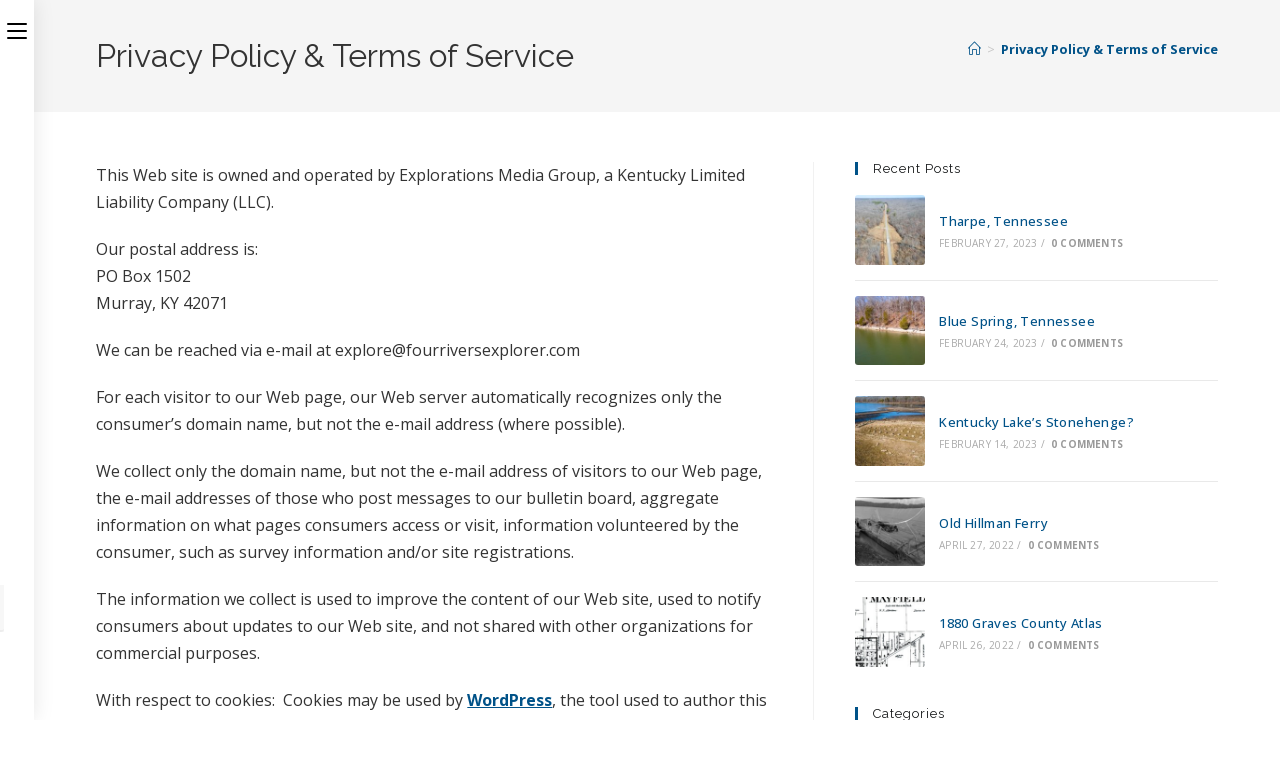

--- FILE ---
content_type: text/html; charset=UTF-8
request_url: https://www.fourriversexplorer.com/privacy-policy-terms-service/
body_size: 19110
content:
<!DOCTYPE html>
<html class="html" lang="en-US">
<head>
	<meta charset="UTF-8">
	<link rel="profile" href="https://gmpg.org/xfn/11">

	<meta name='robots' content='index, follow, max-image-preview:large, max-snippet:-1, max-video-preview:-1' />
	<style>img:is([sizes="auto" i], [sizes^="auto," i]) { contain-intrinsic-size: 3000px 1500px }</style>
	<meta name="viewport" content="width=device-width, initial-scale=1">
	<!-- This site is optimized with the Yoast SEO plugin v26.7 - https://yoast.com/wordpress/plugins/seo/ -->
	<title>Privacy Policy &amp; Terms of Service - Four Rivers Explorer</title>
	<link rel="canonical" href="https://www.fourriversexplorer.com/privacy-policy-terms-service/" />
	<meta property="og:locale" content="en_US" />
	<meta property="og:type" content="article" />
	<meta property="og:title" content="Privacy Policy &amp; Terms of Service - Four Rivers Explorer" />
	<meta property="og:description" content="This Web site is owned and operated by Explorations Media Group, a Kentucky Limited Liability Company (LLC). Our postal address is: PO Box 1502 Murray, KY 42071 We can be reached via e-mail at explore@fourriversexplorer.com For each visitor to our Web page, our Web server automatically recognizes only the consumer&#8217;s domain name, but not the [&hellip;]" />
	<meta property="og:url" content="https://www.fourriversexplorer.com/privacy-policy-terms-service/" />
	<meta property="og:site_name" content="Four Rivers Explorer" />
	<meta property="article:modified_time" content="2023-08-26T21:27:10+00:00" />
	<meta name="twitter:label1" content="Est. reading time" />
	<meta name="twitter:data1" content="5 minutes" />
	<script type="application/ld+json" class="yoast-schema-graph">{"@context":"https://schema.org","@graph":[{"@type":"WebPage","@id":"https://www.fourriversexplorer.com/privacy-policy-terms-service/","url":"https://www.fourriversexplorer.com/privacy-policy-terms-service/","name":"Privacy Policy & Terms of Service - Four Rivers Explorer","isPartOf":{"@id":"https://www.fourriversexplorer.com/#website"},"datePublished":"2016-08-30T15:00:33+00:00","dateModified":"2023-08-26T21:27:10+00:00","breadcrumb":{"@id":"https://www.fourriversexplorer.com/privacy-policy-terms-service/#breadcrumb"},"inLanguage":"en-US","potentialAction":[{"@type":"ReadAction","target":["https://www.fourriversexplorer.com/privacy-policy-terms-service/"]}]},{"@type":"BreadcrumbList","@id":"https://www.fourriversexplorer.com/privacy-policy-terms-service/#breadcrumb","itemListElement":[{"@type":"ListItem","position":1,"name":"Home","item":"https://www.fourriversexplorer.com/"},{"@type":"ListItem","position":2,"name":"Privacy Policy &#038; Terms of Service"}]},{"@type":"WebSite","@id":"https://www.fourriversexplorer.com/#website","url":"https://www.fourriversexplorer.com/","name":"Four Rivers Explorer","description":"","publisher":{"@id":"https://www.fourriversexplorer.com/#organization"},"potentialAction":[{"@type":"SearchAction","target":{"@type":"EntryPoint","urlTemplate":"https://www.fourriversexplorer.com/?s={search_term_string}"},"query-input":{"@type":"PropertyValueSpecification","valueRequired":true,"valueName":"search_term_string"}}],"inLanguage":"en-US"},{"@type":"Organization","@id":"https://www.fourriversexplorer.com/#organization","name":"Four Rivers Explorer","url":"https://www.fourriversexplorer.com/","logo":{"@type":"ImageObject","inLanguage":"en-US","@id":"https://www.fourriversexplorer.com/#/schema/logo/image/","url":"https://www.fourriversexplorer.com/wp-content/uploads/2016/08/x-512.png","contentUrl":"https://www.fourriversexplorer.com/wp-content/uploads/2016/08/x-512.png","width":512,"height":512,"caption":"Four Rivers Explorer"},"image":{"@id":"https://www.fourriversexplorer.com/#/schema/logo/image/"}}]}</script>
	<!-- / Yoast SEO plugin. -->


<link rel='dns-prefetch' href='//fonts.googleapis.com' />
<link rel="alternate" type="application/rss+xml" title="Four Rivers Explorer &raquo; Feed" href="https://www.fourriversexplorer.com/feed/" />
<link rel="alternate" type="application/rss+xml" title="Four Rivers Explorer &raquo; Comments Feed" href="https://www.fourriversexplorer.com/comments/feed/" />
<script>
window._wpemojiSettings = {"baseUrl":"https:\/\/s.w.org\/images\/core\/emoji\/16.0.1\/72x72\/","ext":".png","svgUrl":"https:\/\/s.w.org\/images\/core\/emoji\/16.0.1\/svg\/","svgExt":".svg","source":{"concatemoji":"https:\/\/www.fourriversexplorer.com\/wp-includes\/js\/wp-emoji-release.min.js?ver=6.8.3"}};
/*! This file is auto-generated */
!function(s,n){var o,i,e;function c(e){try{var t={supportTests:e,timestamp:(new Date).valueOf()};sessionStorage.setItem(o,JSON.stringify(t))}catch(e){}}function p(e,t,n){e.clearRect(0,0,e.canvas.width,e.canvas.height),e.fillText(t,0,0);var t=new Uint32Array(e.getImageData(0,0,e.canvas.width,e.canvas.height).data),a=(e.clearRect(0,0,e.canvas.width,e.canvas.height),e.fillText(n,0,0),new Uint32Array(e.getImageData(0,0,e.canvas.width,e.canvas.height).data));return t.every(function(e,t){return e===a[t]})}function u(e,t){e.clearRect(0,0,e.canvas.width,e.canvas.height),e.fillText(t,0,0);for(var n=e.getImageData(16,16,1,1),a=0;a<n.data.length;a++)if(0!==n.data[a])return!1;return!0}function f(e,t,n,a){switch(t){case"flag":return n(e,"\ud83c\udff3\ufe0f\u200d\u26a7\ufe0f","\ud83c\udff3\ufe0f\u200b\u26a7\ufe0f")?!1:!n(e,"\ud83c\udde8\ud83c\uddf6","\ud83c\udde8\u200b\ud83c\uddf6")&&!n(e,"\ud83c\udff4\udb40\udc67\udb40\udc62\udb40\udc65\udb40\udc6e\udb40\udc67\udb40\udc7f","\ud83c\udff4\u200b\udb40\udc67\u200b\udb40\udc62\u200b\udb40\udc65\u200b\udb40\udc6e\u200b\udb40\udc67\u200b\udb40\udc7f");case"emoji":return!a(e,"\ud83e\udedf")}return!1}function g(e,t,n,a){var r="undefined"!=typeof WorkerGlobalScope&&self instanceof WorkerGlobalScope?new OffscreenCanvas(300,150):s.createElement("canvas"),o=r.getContext("2d",{willReadFrequently:!0}),i=(o.textBaseline="top",o.font="600 32px Arial",{});return e.forEach(function(e){i[e]=t(o,e,n,a)}),i}function t(e){var t=s.createElement("script");t.src=e,t.defer=!0,s.head.appendChild(t)}"undefined"!=typeof Promise&&(o="wpEmojiSettingsSupports",i=["flag","emoji"],n.supports={everything:!0,everythingExceptFlag:!0},e=new Promise(function(e){s.addEventListener("DOMContentLoaded",e,{once:!0})}),new Promise(function(t){var n=function(){try{var e=JSON.parse(sessionStorage.getItem(o));if("object"==typeof e&&"number"==typeof e.timestamp&&(new Date).valueOf()<e.timestamp+604800&&"object"==typeof e.supportTests)return e.supportTests}catch(e){}return null}();if(!n){if("undefined"!=typeof Worker&&"undefined"!=typeof OffscreenCanvas&&"undefined"!=typeof URL&&URL.createObjectURL&&"undefined"!=typeof Blob)try{var e="postMessage("+g.toString()+"("+[JSON.stringify(i),f.toString(),p.toString(),u.toString()].join(",")+"));",a=new Blob([e],{type:"text/javascript"}),r=new Worker(URL.createObjectURL(a),{name:"wpTestEmojiSupports"});return void(r.onmessage=function(e){c(n=e.data),r.terminate(),t(n)})}catch(e){}c(n=g(i,f,p,u))}t(n)}).then(function(e){for(var t in e)n.supports[t]=e[t],n.supports.everything=n.supports.everything&&n.supports[t],"flag"!==t&&(n.supports.everythingExceptFlag=n.supports.everythingExceptFlag&&n.supports[t]);n.supports.everythingExceptFlag=n.supports.everythingExceptFlag&&!n.supports.flag,n.DOMReady=!1,n.readyCallback=function(){n.DOMReady=!0}}).then(function(){return e}).then(function(){var e;n.supports.everything||(n.readyCallback(),(e=n.source||{}).concatemoji?t(e.concatemoji):e.wpemoji&&e.twemoji&&(t(e.twemoji),t(e.wpemoji)))}))}((window,document),window._wpemojiSettings);
</script>
<style id='wp-emoji-styles-inline-css'>

	img.wp-smiley, img.emoji {
		display: inline !important;
		border: none !important;
		box-shadow: none !important;
		height: 1em !important;
		width: 1em !important;
		margin: 0 0.07em !important;
		vertical-align: -0.1em !important;
		background: none !important;
		padding: 0 !important;
	}
</style>
<link rel='stylesheet' id='wp-block-library-css' href='https://www.fourriversexplorer.com/wp-includes/css/dist/block-library/style.min.css?ver=6.8.3' media='all' />
<style id='wp-block-library-theme-inline-css'>
.wp-block-audio :where(figcaption){color:#555;font-size:13px;text-align:center}.is-dark-theme .wp-block-audio :where(figcaption){color:#ffffffa6}.wp-block-audio{margin:0 0 1em}.wp-block-code{border:1px solid #ccc;border-radius:4px;font-family:Menlo,Consolas,monaco,monospace;padding:.8em 1em}.wp-block-embed :where(figcaption){color:#555;font-size:13px;text-align:center}.is-dark-theme .wp-block-embed :where(figcaption){color:#ffffffa6}.wp-block-embed{margin:0 0 1em}.blocks-gallery-caption{color:#555;font-size:13px;text-align:center}.is-dark-theme .blocks-gallery-caption{color:#ffffffa6}:root :where(.wp-block-image figcaption){color:#555;font-size:13px;text-align:center}.is-dark-theme :root :where(.wp-block-image figcaption){color:#ffffffa6}.wp-block-image{margin:0 0 1em}.wp-block-pullquote{border-bottom:4px solid;border-top:4px solid;color:currentColor;margin-bottom:1.75em}.wp-block-pullquote cite,.wp-block-pullquote footer,.wp-block-pullquote__citation{color:currentColor;font-size:.8125em;font-style:normal;text-transform:uppercase}.wp-block-quote{border-left:.25em solid;margin:0 0 1.75em;padding-left:1em}.wp-block-quote cite,.wp-block-quote footer{color:currentColor;font-size:.8125em;font-style:normal;position:relative}.wp-block-quote:where(.has-text-align-right){border-left:none;border-right:.25em solid;padding-left:0;padding-right:1em}.wp-block-quote:where(.has-text-align-center){border:none;padding-left:0}.wp-block-quote.is-large,.wp-block-quote.is-style-large,.wp-block-quote:where(.is-style-plain){border:none}.wp-block-search .wp-block-search__label{font-weight:700}.wp-block-search__button{border:1px solid #ccc;padding:.375em .625em}:where(.wp-block-group.has-background){padding:1.25em 2.375em}.wp-block-separator.has-css-opacity{opacity:.4}.wp-block-separator{border:none;border-bottom:2px solid;margin-left:auto;margin-right:auto}.wp-block-separator.has-alpha-channel-opacity{opacity:1}.wp-block-separator:not(.is-style-wide):not(.is-style-dots){width:100px}.wp-block-separator.has-background:not(.is-style-dots){border-bottom:none;height:1px}.wp-block-separator.has-background:not(.is-style-wide):not(.is-style-dots){height:2px}.wp-block-table{margin:0 0 1em}.wp-block-table td,.wp-block-table th{word-break:normal}.wp-block-table :where(figcaption){color:#555;font-size:13px;text-align:center}.is-dark-theme .wp-block-table :where(figcaption){color:#ffffffa6}.wp-block-video :where(figcaption){color:#555;font-size:13px;text-align:center}.is-dark-theme .wp-block-video :where(figcaption){color:#ffffffa6}.wp-block-video{margin:0 0 1em}:root :where(.wp-block-template-part.has-background){margin-bottom:0;margin-top:0;padding:1.25em 2.375em}
</style>
<style id='classic-theme-styles-inline-css'>
/*! This file is auto-generated */
.wp-block-button__link{color:#fff;background-color:#32373c;border-radius:9999px;box-shadow:none;text-decoration:none;padding:calc(.667em + 2px) calc(1.333em + 2px);font-size:1.125em}.wp-block-file__button{background:#32373c;color:#fff;text-decoration:none}
</style>
<style id='global-styles-inline-css'>
:root{--wp--preset--aspect-ratio--square: 1;--wp--preset--aspect-ratio--4-3: 4/3;--wp--preset--aspect-ratio--3-4: 3/4;--wp--preset--aspect-ratio--3-2: 3/2;--wp--preset--aspect-ratio--2-3: 2/3;--wp--preset--aspect-ratio--16-9: 16/9;--wp--preset--aspect-ratio--9-16: 9/16;--wp--preset--color--black: #000000;--wp--preset--color--cyan-bluish-gray: #abb8c3;--wp--preset--color--white: #ffffff;--wp--preset--color--pale-pink: #f78da7;--wp--preset--color--vivid-red: #cf2e2e;--wp--preset--color--luminous-vivid-orange: #ff6900;--wp--preset--color--luminous-vivid-amber: #fcb900;--wp--preset--color--light-green-cyan: #7bdcb5;--wp--preset--color--vivid-green-cyan: #00d084;--wp--preset--color--pale-cyan-blue: #8ed1fc;--wp--preset--color--vivid-cyan-blue: #0693e3;--wp--preset--color--vivid-purple: #9b51e0;--wp--preset--gradient--vivid-cyan-blue-to-vivid-purple: linear-gradient(135deg,rgba(6,147,227,1) 0%,rgb(155,81,224) 100%);--wp--preset--gradient--light-green-cyan-to-vivid-green-cyan: linear-gradient(135deg,rgb(122,220,180) 0%,rgb(0,208,130) 100%);--wp--preset--gradient--luminous-vivid-amber-to-luminous-vivid-orange: linear-gradient(135deg,rgba(252,185,0,1) 0%,rgba(255,105,0,1) 100%);--wp--preset--gradient--luminous-vivid-orange-to-vivid-red: linear-gradient(135deg,rgba(255,105,0,1) 0%,rgb(207,46,46) 100%);--wp--preset--gradient--very-light-gray-to-cyan-bluish-gray: linear-gradient(135deg,rgb(238,238,238) 0%,rgb(169,184,195) 100%);--wp--preset--gradient--cool-to-warm-spectrum: linear-gradient(135deg,rgb(74,234,220) 0%,rgb(151,120,209) 20%,rgb(207,42,186) 40%,rgb(238,44,130) 60%,rgb(251,105,98) 80%,rgb(254,248,76) 100%);--wp--preset--gradient--blush-light-purple: linear-gradient(135deg,rgb(255,206,236) 0%,rgb(152,150,240) 100%);--wp--preset--gradient--blush-bordeaux: linear-gradient(135deg,rgb(254,205,165) 0%,rgb(254,45,45) 50%,rgb(107,0,62) 100%);--wp--preset--gradient--luminous-dusk: linear-gradient(135deg,rgb(255,203,112) 0%,rgb(199,81,192) 50%,rgb(65,88,208) 100%);--wp--preset--gradient--pale-ocean: linear-gradient(135deg,rgb(255,245,203) 0%,rgb(182,227,212) 50%,rgb(51,167,181) 100%);--wp--preset--gradient--electric-grass: linear-gradient(135deg,rgb(202,248,128) 0%,rgb(113,206,126) 100%);--wp--preset--gradient--midnight: linear-gradient(135deg,rgb(2,3,129) 0%,rgb(40,116,252) 100%);--wp--preset--font-size--small: 13px;--wp--preset--font-size--medium: 20px;--wp--preset--font-size--large: 36px;--wp--preset--font-size--x-large: 42px;--wp--preset--spacing--20: 0.44rem;--wp--preset--spacing--30: 0.67rem;--wp--preset--spacing--40: 1rem;--wp--preset--spacing--50: 1.5rem;--wp--preset--spacing--60: 2.25rem;--wp--preset--spacing--70: 3.38rem;--wp--preset--spacing--80: 5.06rem;--wp--preset--shadow--natural: 6px 6px 9px rgba(0, 0, 0, 0.2);--wp--preset--shadow--deep: 12px 12px 50px rgba(0, 0, 0, 0.4);--wp--preset--shadow--sharp: 6px 6px 0px rgba(0, 0, 0, 0.2);--wp--preset--shadow--outlined: 6px 6px 0px -3px rgba(255, 255, 255, 1), 6px 6px rgba(0, 0, 0, 1);--wp--preset--shadow--crisp: 6px 6px 0px rgba(0, 0, 0, 1);}:where(.is-layout-flex){gap: 0.5em;}:where(.is-layout-grid){gap: 0.5em;}body .is-layout-flex{display: flex;}.is-layout-flex{flex-wrap: wrap;align-items: center;}.is-layout-flex > :is(*, div){margin: 0;}body .is-layout-grid{display: grid;}.is-layout-grid > :is(*, div){margin: 0;}:where(.wp-block-columns.is-layout-flex){gap: 2em;}:where(.wp-block-columns.is-layout-grid){gap: 2em;}:where(.wp-block-post-template.is-layout-flex){gap: 1.25em;}:where(.wp-block-post-template.is-layout-grid){gap: 1.25em;}.has-black-color{color: var(--wp--preset--color--black) !important;}.has-cyan-bluish-gray-color{color: var(--wp--preset--color--cyan-bluish-gray) !important;}.has-white-color{color: var(--wp--preset--color--white) !important;}.has-pale-pink-color{color: var(--wp--preset--color--pale-pink) !important;}.has-vivid-red-color{color: var(--wp--preset--color--vivid-red) !important;}.has-luminous-vivid-orange-color{color: var(--wp--preset--color--luminous-vivid-orange) !important;}.has-luminous-vivid-amber-color{color: var(--wp--preset--color--luminous-vivid-amber) !important;}.has-light-green-cyan-color{color: var(--wp--preset--color--light-green-cyan) !important;}.has-vivid-green-cyan-color{color: var(--wp--preset--color--vivid-green-cyan) !important;}.has-pale-cyan-blue-color{color: var(--wp--preset--color--pale-cyan-blue) !important;}.has-vivid-cyan-blue-color{color: var(--wp--preset--color--vivid-cyan-blue) !important;}.has-vivid-purple-color{color: var(--wp--preset--color--vivid-purple) !important;}.has-black-background-color{background-color: var(--wp--preset--color--black) !important;}.has-cyan-bluish-gray-background-color{background-color: var(--wp--preset--color--cyan-bluish-gray) !important;}.has-white-background-color{background-color: var(--wp--preset--color--white) !important;}.has-pale-pink-background-color{background-color: var(--wp--preset--color--pale-pink) !important;}.has-vivid-red-background-color{background-color: var(--wp--preset--color--vivid-red) !important;}.has-luminous-vivid-orange-background-color{background-color: var(--wp--preset--color--luminous-vivid-orange) !important;}.has-luminous-vivid-amber-background-color{background-color: var(--wp--preset--color--luminous-vivid-amber) !important;}.has-light-green-cyan-background-color{background-color: var(--wp--preset--color--light-green-cyan) !important;}.has-vivid-green-cyan-background-color{background-color: var(--wp--preset--color--vivid-green-cyan) !important;}.has-pale-cyan-blue-background-color{background-color: var(--wp--preset--color--pale-cyan-blue) !important;}.has-vivid-cyan-blue-background-color{background-color: var(--wp--preset--color--vivid-cyan-blue) !important;}.has-vivid-purple-background-color{background-color: var(--wp--preset--color--vivid-purple) !important;}.has-black-border-color{border-color: var(--wp--preset--color--black) !important;}.has-cyan-bluish-gray-border-color{border-color: var(--wp--preset--color--cyan-bluish-gray) !important;}.has-white-border-color{border-color: var(--wp--preset--color--white) !important;}.has-pale-pink-border-color{border-color: var(--wp--preset--color--pale-pink) !important;}.has-vivid-red-border-color{border-color: var(--wp--preset--color--vivid-red) !important;}.has-luminous-vivid-orange-border-color{border-color: var(--wp--preset--color--luminous-vivid-orange) !important;}.has-luminous-vivid-amber-border-color{border-color: var(--wp--preset--color--luminous-vivid-amber) !important;}.has-light-green-cyan-border-color{border-color: var(--wp--preset--color--light-green-cyan) !important;}.has-vivid-green-cyan-border-color{border-color: var(--wp--preset--color--vivid-green-cyan) !important;}.has-pale-cyan-blue-border-color{border-color: var(--wp--preset--color--pale-cyan-blue) !important;}.has-vivid-cyan-blue-border-color{border-color: var(--wp--preset--color--vivid-cyan-blue) !important;}.has-vivid-purple-border-color{border-color: var(--wp--preset--color--vivid-purple) !important;}.has-vivid-cyan-blue-to-vivid-purple-gradient-background{background: var(--wp--preset--gradient--vivid-cyan-blue-to-vivid-purple) !important;}.has-light-green-cyan-to-vivid-green-cyan-gradient-background{background: var(--wp--preset--gradient--light-green-cyan-to-vivid-green-cyan) !important;}.has-luminous-vivid-amber-to-luminous-vivid-orange-gradient-background{background: var(--wp--preset--gradient--luminous-vivid-amber-to-luminous-vivid-orange) !important;}.has-luminous-vivid-orange-to-vivid-red-gradient-background{background: var(--wp--preset--gradient--luminous-vivid-orange-to-vivid-red) !important;}.has-very-light-gray-to-cyan-bluish-gray-gradient-background{background: var(--wp--preset--gradient--very-light-gray-to-cyan-bluish-gray) !important;}.has-cool-to-warm-spectrum-gradient-background{background: var(--wp--preset--gradient--cool-to-warm-spectrum) !important;}.has-blush-light-purple-gradient-background{background: var(--wp--preset--gradient--blush-light-purple) !important;}.has-blush-bordeaux-gradient-background{background: var(--wp--preset--gradient--blush-bordeaux) !important;}.has-luminous-dusk-gradient-background{background: var(--wp--preset--gradient--luminous-dusk) !important;}.has-pale-ocean-gradient-background{background: var(--wp--preset--gradient--pale-ocean) !important;}.has-electric-grass-gradient-background{background: var(--wp--preset--gradient--electric-grass) !important;}.has-midnight-gradient-background{background: var(--wp--preset--gradient--midnight) !important;}.has-small-font-size{font-size: var(--wp--preset--font-size--small) !important;}.has-medium-font-size{font-size: var(--wp--preset--font-size--medium) !important;}.has-large-font-size{font-size: var(--wp--preset--font-size--large) !important;}.has-x-large-font-size{font-size: var(--wp--preset--font-size--x-large) !important;}
:where(.wp-block-post-template.is-layout-flex){gap: 1.25em;}:where(.wp-block-post-template.is-layout-grid){gap: 1.25em;}
:where(.wp-block-columns.is-layout-flex){gap: 2em;}:where(.wp-block-columns.is-layout-grid){gap: 2em;}
:root :where(.wp-block-pullquote){font-size: 1.5em;line-height: 1.6;}
</style>
<link rel='stylesheet' id='bwg_fonts-css' href='https://www.fourriversexplorer.com/wp-content/plugins/photo-gallery/css/bwg-fonts/fonts.css?ver=0.0.1' media='all' />
<link rel='stylesheet' id='sumoselect-css' href='https://www.fourriversexplorer.com/wp-content/plugins/photo-gallery/css/sumoselect.min.css?ver=3.4.6' media='all' />
<link rel='stylesheet' id='mCustomScrollbar-css' href='https://www.fourriversexplorer.com/wp-content/plugins/photo-gallery/css/jquery.mCustomScrollbar.min.css?ver=3.1.5' media='all' />
<link rel='stylesheet' id='bwg_frontend-css' href='https://www.fourriversexplorer.com/wp-content/plugins/photo-gallery/css/styles.min.css?ver=1.8.35' media='all' />
<link rel='stylesheet' id='oceanwp-style-css' href='https://www.fourriversexplorer.com/wp-content/themes/oceanwp/assets/css/style.min.css?ver=1.0' media='all' />
<style id='oceanwp-style-inline-css'>
body div.wpforms-container-full .wpforms-form input[type=submit]:hover,
			body div.wpforms-container-full .wpforms-form input[type=submit]:active,
			body div.wpforms-container-full .wpforms-form button[type=submit]:hover,
			body div.wpforms-container-full .wpforms-form button[type=submit]:active,
			body div.wpforms-container-full .wpforms-form .wpforms-page-button:hover,
			body div.wpforms-container-full .wpforms-form .wpforms-page-button:active,
			body .wp-core-ui div.wpforms-container-full .wpforms-form input[type=submit]:hover,
			body .wp-core-ui div.wpforms-container-full .wpforms-form input[type=submit]:active,
			body .wp-core-ui div.wpforms-container-full .wpforms-form button[type=submit]:hover,
			body .wp-core-ui div.wpforms-container-full .wpforms-form button[type=submit]:active,
			body .wp-core-ui div.wpforms-container-full .wpforms-form .wpforms-page-button:hover,
			body .wp-core-ui div.wpforms-container-full .wpforms-form .wpforms-page-button:active {
					background: linear-gradient(0deg, rgba(0, 0, 0, 0.2), rgba(0, 0, 0, 0.2)), var(--wpforms-button-background-color-alt, var(--wpforms-button-background-color)) !important;
			}
</style>
<link rel='stylesheet' id='child-style-css' href='https://www.fourriversexplorer.com/wp-content/themes/oceanwp-child-theme-master/style.css?ver=6.8.3' media='all' />
<link rel='stylesheet' id='font-awesome-css' href='https://www.fourriversexplorer.com/wp-content/themes/oceanwp/assets/fonts/fontawesome/css/all.min.css?ver=6.7.2' media='all' />
<link rel='stylesheet' id='simple-line-icons-css' href='https://www.fourriversexplorer.com/wp-content/themes/oceanwp/assets/css/third/simple-line-icons.min.css?ver=2.4.0' media='all' />
<link rel='stylesheet' id='oceanwp-hamburgers-css' href='https://www.fourriversexplorer.com/wp-content/themes/oceanwp/assets/css/third/hamburgers/hamburgers.min.css?ver=1.0' media='all' />
<link rel='stylesheet' id='oceanwp-spin-css' href='https://www.fourriversexplorer.com/wp-content/themes/oceanwp/assets/css/third/hamburgers/types/spin.css?ver=1.0' media='all' />
<link rel='stylesheet' id='ow-perfect-scrollbar-css' href='https://www.fourriversexplorer.com/wp-content/themes/oceanwp/assets/css/third/perfect-scrollbar.css?ver=1.5.0' media='all' />
<link rel='stylesheet' id='oceanwp-google-font-open-sans-css' href='//fonts.googleapis.com/css?family=Open+Sans%3A100%2C200%2C300%2C400%2C500%2C600%2C700%2C800%2C900%2C100i%2C200i%2C300i%2C400i%2C500i%2C600i%2C700i%2C800i%2C900i&#038;subset=latin&#038;display=swap&#038;ver=6.8.3' media='all' />
<link rel='stylesheet' id='oceanwp-google-font-raleway-css' href='//fonts.googleapis.com/css?family=Raleway%3A100%2C200%2C300%2C400%2C500%2C600%2C700%2C800%2C900%2C100i%2C200i%2C300i%2C400i%2C500i%2C600i%2C700i%2C800i%2C900i&#038;subset=latin&#038;display=swap&#038;ver=6.8.3' media='all' />
<link rel='stylesheet' id='elementor-frontend-css' href='https://www.fourriversexplorer.com/wp-content/plugins/elementor/assets/css/frontend.min.css?ver=3.34.1' media='all' />
<link rel='stylesheet' id='eael-general-css' href='https://www.fourriversexplorer.com/wp-content/plugins/essential-addons-for-elementor-lite/assets/front-end/css/view/general.min.css?ver=6.5.7' media='all' />
<link rel='stylesheet' id='oe-widgets-style-css' href='https://www.fourriversexplorer.com/wp-content/plugins/ocean-extra/assets/css/widgets.css?ver=6.8.3' media='all' />
<link rel='stylesheet' id='oss-social-share-style-css' href='https://www.fourriversexplorer.com/wp-content/plugins/ocean-social-sharing/assets/css/style.min.css?ver=6.8.3' media='all' />
<!--n2css--><!--n2js--><script src="https://www.fourriversexplorer.com/wp-includes/js/jquery/jquery.min.js?ver=3.7.1" id="jquery-core-js"></script>
<script src="https://www.fourriversexplorer.com/wp-includes/js/jquery/jquery-migrate.min.js?ver=3.4.1" id="jquery-migrate-js"></script>
<script src="https://www.fourriversexplorer.com/wp-content/plugins/photo-gallery/js/jquery.sumoselect.min.js?ver=3.4.6" id="sumoselect-js"></script>
<script src="https://www.fourriversexplorer.com/wp-content/plugins/photo-gallery/js/tocca.min.js?ver=2.0.9" id="bwg_mobile-js"></script>
<script src="https://www.fourriversexplorer.com/wp-content/plugins/photo-gallery/js/jquery.mCustomScrollbar.concat.min.js?ver=3.1.5" id="mCustomScrollbar-js"></script>
<script src="https://www.fourriversexplorer.com/wp-content/plugins/photo-gallery/js/jquery.fullscreen.min.js?ver=0.6.0" id="jquery-fullscreen-js"></script>
<script id="bwg_frontend-js-extra">
var bwg_objectsL10n = {"bwg_field_required":"field is required.","bwg_mail_validation":"This is not a valid email address.","bwg_search_result":"There are no images matching your search.","bwg_select_tag":"Select Tag","bwg_order_by":"Order By","bwg_search":"Search","bwg_show_ecommerce":"Show Ecommerce","bwg_hide_ecommerce":"Hide Ecommerce","bwg_show_comments":"Show Comments","bwg_hide_comments":"Hide Comments","bwg_restore":"Restore","bwg_maximize":"Maximize","bwg_fullscreen":"Fullscreen","bwg_exit_fullscreen":"Exit Fullscreen","bwg_search_tag":"SEARCH...","bwg_tag_no_match":"No tags found","bwg_all_tags_selected":"All tags selected","bwg_tags_selected":"tags selected","play":"Play","pause":"Pause","is_pro":"","bwg_play":"Play","bwg_pause":"Pause","bwg_hide_info":"Hide info","bwg_show_info":"Show info","bwg_hide_rating":"Hide rating","bwg_show_rating":"Show rating","ok":"Ok","cancel":"Cancel","select_all":"Select all","lazy_load":"0","lazy_loader":"https:\/\/www.fourriversexplorer.com\/wp-content\/plugins\/photo-gallery\/images\/ajax_loader.png","front_ajax":"0","bwg_tag_see_all":"see all tags","bwg_tag_see_less":"see less tags"};
</script>
<script src="https://www.fourriversexplorer.com/wp-content/plugins/photo-gallery/js/scripts.min.js?ver=1.8.35" id="bwg_frontend-js"></script>
<link rel="https://api.w.org/" href="https://www.fourriversexplorer.com/wp-json/" /><link rel="alternate" title="JSON" type="application/json" href="https://www.fourriversexplorer.com/wp-json/wp/v2/pages/549" /><link rel="EditURI" type="application/rsd+xml" title="RSD" href="https://www.fourriversexplorer.com/xmlrpc.php?rsd" />
<meta name="generator" content="WordPress 6.8.3" />
<link rel='shortlink' href='https://www.fourriversexplorer.com/?p=549' />
<link rel="alternate" title="oEmbed (JSON)" type="application/json+oembed" href="https://www.fourriversexplorer.com/wp-json/oembed/1.0/embed?url=https%3A%2F%2Fwww.fourriversexplorer.com%2Fprivacy-policy-terms-service%2F" />
<link rel="alternate" title="oEmbed (XML)" type="text/xml+oembed" href="https://www.fourriversexplorer.com/wp-json/oembed/1.0/embed?url=https%3A%2F%2Fwww.fourriversexplorer.com%2Fprivacy-policy-terms-service%2F&#038;format=xml" />

		<!-- GA Google Analytics @ https://m0n.co/ga -->
		<script async src="https://www.googletagmanager.com/gtag/js?id=UA-67780126-1"></script>
		<script>
			window.dataLayer = window.dataLayer || [];
			function gtag(){dataLayer.push(arguments);}
			gtag('js', new Date());
			gtag('config', 'UA-67780126-1');
		</script>

	<meta name="generator" content="Elementor 3.34.1; features: additional_custom_breakpoints; settings: css_print_method-external, google_font-enabled, font_display-auto">
			<style>
				.e-con.e-parent:nth-of-type(n+4):not(.e-lazyloaded):not(.e-no-lazyload),
				.e-con.e-parent:nth-of-type(n+4):not(.e-lazyloaded):not(.e-no-lazyload) * {
					background-image: none !important;
				}
				@media screen and (max-height: 1024px) {
					.e-con.e-parent:nth-of-type(n+3):not(.e-lazyloaded):not(.e-no-lazyload),
					.e-con.e-parent:nth-of-type(n+3):not(.e-lazyloaded):not(.e-no-lazyload) * {
						background-image: none !important;
					}
				}
				@media screen and (max-height: 640px) {
					.e-con.e-parent:nth-of-type(n+2):not(.e-lazyloaded):not(.e-no-lazyload),
					.e-con.e-parent:nth-of-type(n+2):not(.e-lazyloaded):not(.e-no-lazyload) * {
						background-image: none !important;
					}
				}
			</style>
			<link rel="icon" href="https://www.fourriversexplorer.com/wp-content/uploads/2016/08/cropped-x-512-32x32.png" sizes="32x32" />
<link rel="icon" href="https://www.fourriversexplorer.com/wp-content/uploads/2016/08/cropped-x-512-192x192.png" sizes="192x192" />
<link rel="apple-touch-icon" href="https://www.fourriversexplorer.com/wp-content/uploads/2016/08/cropped-x-512-180x180.png" />
<meta name="msapplication-TileImage" content="https://www.fourriversexplorer.com/wp-content/uploads/2016/08/cropped-x-512-270x270.png" />
		<style id="wp-custom-css">
			/* Full width button on the homepage */.full-btn.elementor-widget-button .elementor-button{width:100%}/* Newsletter form button */.oew-newsletter-form-wrap .button{padding:0 20px}/* Footer */body #footer-widgets{text-align:center}body #footer-widgets .ocean-newsletter-form{margin:0 0 26px}body #footer-widgets .ocean-newsletter-form-wrap input[type="email"]{color:#7c7c7c;border-width:2px;border-color:rgba(255,255,255,0.2);font-size:15px;letter-spacing:.8px}body #footer-widgets .ocean-newsletter-form-wrap input[type="email"]:hover{border-color:rgba(255,255,255,0.5)}body #footer-widgets .ocean-newsletter-form-wrap input[type="email"]:focus{border-color:rgba(255,255,255,0.6)}body #footer-widgets .ocean-newsletter-form-wrap button:hover{background-color:#5c7c19}body #footer-widgets .social-widget li a{color:#4a4a4a;font-size:20px;line-height:1;padding:.5em}body #footer-widgets .social-widget li a:hover{color:#8cba29}/* Universal links */a{font-weight:bold}/* Scroll top button */#scroll-top{right:30px;bottom:0;width:48px;height:35px;line-height:35px;font-size:22px;border-radius:4px 4px 0 0}/* Footer newsletter form on responsive */@media only screen and (max-width:320px){#scroll-top{display:none !important}}.footer-content{color:#fff}.footer-content a{color:#f0fafe;text-decoration:none}.footer-content a:hover{color:#fff;text-decoration:underline}.footer-content img{width:30px;padding:0 2px 0 2px}#footer-right{float:right;width:25%;padding:5% 5% 0 5%}#footer-left{float:left;width:55%;padding:5% 5% 0 5%}img.ekllogo{padding:5px 20px 5px 20px;width:230px}img.frelogo{padding:5px 20px 5px 20px;width:218px}img.lbllogo{padding:5px 20px 5px 20px;width:250px}img.klologo{padding:5px 20px 5px 20px;width:200px}.related-thumb img{display:none}.eael-entry-thumbnail img{height:190px}@media screen and (max-width:810px){#fre-side-box{float:none;width:96%;padding:2%;margin-bottom:2%}.footer-content{width:95%;padding:0}#footer-right{width:90%;float:none}#footer-left{width:90%;float:none}img.ekllogo{padding:3%;width:100px}img.frelogo{padding:3%;width:80px}img.lbllogo{padding:3%;width:100px}img.klologo{padding:3%;width:100px}.related-thumb img{display:none}}		</style>
		<!-- OceanWP CSS -->
<style type="text/css">
/* Colors */a:hover,a.light:hover,.theme-heading .text::before,.theme-heading .text::after,#top-bar-content >a:hover,#top-bar-social li.oceanwp-email a:hover,#site-navigation-wrap .dropdown-menu >li >a:hover,#site-header.medium-header #medium-searchform button:hover,.oceanwp-mobile-menu-icon a:hover,.blog-entry.post .blog-entry-header .entry-title a:hover,.blog-entry.post .blog-entry-readmore a:hover,.blog-entry.thumbnail-entry .blog-entry-category a,ul.meta li a:hover,.dropcap,.single nav.post-navigation .nav-links .title,body .related-post-title a:hover,body #wp-calendar caption,body .contact-info-widget.default i,body .contact-info-widget.big-icons i,body .custom-links-widget .oceanwp-custom-links li a:hover,body .custom-links-widget .oceanwp-custom-links li a:hover:before,body .posts-thumbnails-widget li a:hover,body .social-widget li.oceanwp-email a:hover,.comment-author .comment-meta .comment-reply-link,#respond #cancel-comment-reply-link:hover,#footer-widgets .footer-box a:hover,#footer-bottom a:hover,#footer-bottom #footer-bottom-menu a:hover,.sidr a:hover,.sidr-class-dropdown-toggle:hover,.sidr-class-menu-item-has-children.active >a,.sidr-class-menu-item-has-children.active >a >.sidr-class-dropdown-toggle,input[type=checkbox]:checked:before{color:#005288}.single nav.post-navigation .nav-links .title .owp-icon use,.blog-entry.post .blog-entry-readmore a:hover .owp-icon use,body .contact-info-widget.default .owp-icon use,body .contact-info-widget.big-icons .owp-icon use{stroke:#005288}input[type="button"],input[type="reset"],input[type="submit"],button[type="submit"],.button,#site-navigation-wrap .dropdown-menu >li.btn >a >span,.thumbnail:hover i,.thumbnail:hover .link-post-svg-icon,.post-quote-content,.omw-modal .omw-close-modal,body .contact-info-widget.big-icons li:hover i,body .contact-info-widget.big-icons li:hover .owp-icon,body div.wpforms-container-full .wpforms-form input[type=submit],body div.wpforms-container-full .wpforms-form button[type=submit],body div.wpforms-container-full .wpforms-form .wpforms-page-button,.woocommerce-cart .wp-element-button,.woocommerce-checkout .wp-element-button,.wp-block-button__link{background-color:#005288}.widget-title{border-color:#005288}blockquote{border-color:#005288}.wp-block-quote{border-color:#005288}#searchform-dropdown{border-color:#005288}.dropdown-menu .sub-menu{border-color:#005288}.blog-entry.large-entry .blog-entry-readmore a:hover{border-color:#005288}.oceanwp-newsletter-form-wrap input[type="email"]:focus{border-color:#005288}.social-widget li.oceanwp-email a:hover{border-color:#005288}#respond #cancel-comment-reply-link:hover{border-color:#005288}body .contact-info-widget.big-icons li:hover i{border-color:#005288}body .contact-info-widget.big-icons li:hover .owp-icon{border-color:#005288}#footer-widgets .oceanwp-newsletter-form-wrap input[type="email"]:focus{border-color:#005288}input[type="button"]:hover,input[type="reset"]:hover,input[type="submit"]:hover,button[type="submit"]:hover,input[type="button"]:focus,input[type="reset"]:focus,input[type="submit"]:focus,button[type="submit"]:focus,.button:hover,.button:focus,#site-navigation-wrap .dropdown-menu >li.btn >a:hover >span,.post-quote-author,.omw-modal .omw-close-modal:hover,body div.wpforms-container-full .wpforms-form input[type=submit]:hover,body div.wpforms-container-full .wpforms-form button[type=submit]:hover,body div.wpforms-container-full .wpforms-form .wpforms-page-button:hover,.woocommerce-cart .wp-element-button:hover,.woocommerce-checkout .wp-element-button:hover,.wp-block-button__link:hover{background-color:#313131}table th,table td,hr,.content-area,body.content-left-sidebar #content-wrap .content-area,.content-left-sidebar .content-area,#top-bar-wrap,#site-header,#site-header.top-header #search-toggle,.dropdown-menu ul li,.centered-minimal-page-header,.blog-entry.post,.blog-entry.grid-entry .blog-entry-inner,.blog-entry.thumbnail-entry .blog-entry-bottom,.single-post .entry-title,.single .entry-share-wrap .entry-share,.single .entry-share,.single .entry-share ul li a,.single nav.post-navigation,.single nav.post-navigation .nav-links .nav-previous,#author-bio,#author-bio .author-bio-avatar,#author-bio .author-bio-social li a,#related-posts,#comments,.comment-body,#respond #cancel-comment-reply-link,#blog-entries .type-page,.page-numbers a,.page-numbers span:not(.elementor-screen-only),.page-links span,body #wp-calendar caption,body #wp-calendar th,body #wp-calendar tbody,body .contact-info-widget.default i,body .contact-info-widget.big-icons i,body .contact-info-widget.big-icons .owp-icon,body .contact-info-widget.default .owp-icon,body .posts-thumbnails-widget li,body .tagcloud a{border-color:}a{color:#005288}a .owp-icon use{stroke:#005288}a:hover{color:#7bad79}a:hover .owp-icon use{stroke:#7bad79}body .theme-button,body input[type="submit"],body button[type="submit"],body button,body .button,body div.wpforms-container-full .wpforms-form input[type=submit],body div.wpforms-container-full .wpforms-form button[type=submit],body div.wpforms-container-full .wpforms-form .wpforms-page-button,.woocommerce-cart .wp-element-button,.woocommerce-checkout .wp-element-button,.wp-block-button__link{border-color:#ffffff}body .theme-button:hover,body input[type="submit"]:hover,body button[type="submit"]:hover,body button:hover,body .button:hover,body div.wpforms-container-full .wpforms-form input[type=submit]:hover,body div.wpforms-container-full .wpforms-form input[type=submit]:active,body div.wpforms-container-full .wpforms-form button[type=submit]:hover,body div.wpforms-container-full .wpforms-form button[type=submit]:active,body div.wpforms-container-full .wpforms-form .wpforms-page-button:hover,body div.wpforms-container-full .wpforms-form .wpforms-page-button:active,.woocommerce-cart .wp-element-button:hover,.woocommerce-checkout .wp-element-button:hover,.wp-block-button__link:hover{border-color:#ffffff}body{color:#333333}h1,h2,h3,h4,h5,h6,.theme-heading,.widget-title,.oceanwp-widget-recent-posts-title,.comment-reply-title,.entry-title,.sidebar-box .widget-title{color:#161819}/* OceanWP Style Settings CSS */@media only screen and (min-width:960px){.content-area,.content-left-sidebar .content-area{width:64%}}@media only screen and (min-width:960px){.widget-area,.content-left-sidebar .widget-area{width:35%}}.theme-button,input[type="submit"],button[type="submit"],button,.button,body div.wpforms-container-full .wpforms-form input[type=submit],body div.wpforms-container-full .wpforms-form button[type=submit],body div.wpforms-container-full .wpforms-form .wpforms-page-button{border-style:solid}.theme-button,input[type="submit"],button[type="submit"],button,.button,body div.wpforms-container-full .wpforms-form input[type=submit],body div.wpforms-container-full .wpforms-form button[type=submit],body div.wpforms-container-full .wpforms-form .wpforms-page-button{border-width:1px}form input[type="text"],form input[type="password"],form input[type="email"],form input[type="url"],form input[type="date"],form input[type="month"],form input[type="time"],form input[type="datetime"],form input[type="datetime-local"],form input[type="week"],form input[type="number"],form input[type="search"],form input[type="tel"],form input[type="color"],form select,form textarea,.woocommerce .woocommerce-checkout .select2-container--default .select2-selection--single{border-style:solid}body div.wpforms-container-full .wpforms-form input[type=date],body div.wpforms-container-full .wpforms-form input[type=datetime],body div.wpforms-container-full .wpforms-form input[type=datetime-local],body div.wpforms-container-full .wpforms-form input[type=email],body div.wpforms-container-full .wpforms-form input[type=month],body div.wpforms-container-full .wpforms-form input[type=number],body div.wpforms-container-full .wpforms-form input[type=password],body div.wpforms-container-full .wpforms-form input[type=range],body div.wpforms-container-full .wpforms-form input[type=search],body div.wpforms-container-full .wpforms-form input[type=tel],body div.wpforms-container-full .wpforms-form input[type=text],body div.wpforms-container-full .wpforms-form input[type=time],body div.wpforms-container-full .wpforms-form input[type=url],body div.wpforms-container-full .wpforms-form input[type=week],body div.wpforms-container-full .wpforms-form select,body div.wpforms-container-full .wpforms-form textarea{border-style:solid}form input[type="text"],form input[type="password"],form input[type="email"],form input[type="url"],form input[type="date"],form input[type="month"],form input[type="time"],form input[type="datetime"],form input[type="datetime-local"],form input[type="week"],form input[type="number"],form input[type="search"],form input[type="tel"],form input[type="color"],form select,form textarea{border-radius:3px}body div.wpforms-container-full .wpforms-form input[type=date],body div.wpforms-container-full .wpforms-form input[type=datetime],body div.wpforms-container-full .wpforms-form input[type=datetime-local],body div.wpforms-container-full .wpforms-form input[type=email],body div.wpforms-container-full .wpforms-form input[type=month],body div.wpforms-container-full .wpforms-form input[type=number],body div.wpforms-container-full .wpforms-form input[type=password],body div.wpforms-container-full .wpforms-form input[type=range],body div.wpforms-container-full .wpforms-form input[type=search],body div.wpforms-container-full .wpforms-form input[type=tel],body div.wpforms-container-full .wpforms-form input[type=text],body div.wpforms-container-full .wpforms-form input[type=time],body div.wpforms-container-full .wpforms-form input[type=url],body div.wpforms-container-full .wpforms-form input[type=week],body div.wpforms-container-full .wpforms-form select,body div.wpforms-container-full .wpforms-form textarea{border-radius:3px}/* Header */#site-logo #site-logo-inner,.oceanwp-social-menu .social-menu-inner,#site-header.full_screen-header .menu-bar-inner,.after-header-content .after-header-content-inner{height:64px}#site-navigation-wrap .dropdown-menu >li >a,#site-navigation-wrap .dropdown-menu >li >span.opl-logout-link,.oceanwp-mobile-menu-icon a,.mobile-menu-close,.after-header-content-inner >a{line-height:64px}#site-header.vertical-header #site-navigation-wrap .dropdown-menu .sub-menu{background-color:rgba(40,40,40,0.03)}#site-header.has-header-media .overlay-header-media{background-color:rgba(0,0,0,0.5)}#site-logo #site-logo-inner a img,#site-header.center-header #site-navigation-wrap .middle-site-logo a img{max-width:157px}#site-logo a.site-logo-text{color:#ffffff}#site-navigation-wrap .dropdown-menu >li >a,.oceanwp-mobile-menu-icon a,#searchform-header-replace-close{color:#005288}#site-navigation-wrap .dropdown-menu >li >a .owp-icon use,.oceanwp-mobile-menu-icon a .owp-icon use,#searchform-header-replace-close .owp-icon use{stroke:#005288}#site-navigation-wrap .dropdown-menu >li >a:hover,.oceanwp-mobile-menu-icon a:hover,#searchform-header-replace-close:hover{color:#426304}#site-navigation-wrap .dropdown-menu >li >a:hover .owp-icon use,.oceanwp-mobile-menu-icon a:hover .owp-icon use,#searchform-header-replace-close:hover .owp-icon use{stroke:#426304}.dropdown-menu .sub-menu,#searchform-dropdown,.current-shop-items-dropdown{background-color:#212222}.dropdown-menu ul li.menu-item,.navigation >ul >li >ul.megamenu.sub-menu >li,.navigation .megamenu li ul.sub-menu{border-color:#000000}.dropdown-menu ul li a.menu-link{color:#005288}.dropdown-menu ul li a.menu-link .owp-icon use{stroke:#005288}.dropdown-menu ul li a.menu-link:hover{color:#7bad79}.dropdown-menu ul li a.menu-link:hover .owp-icon use{stroke:#7bad79}.dropdown-menu ul li a.menu-link:hover{background-color:#ffffff}.navigation li.mega-cat .mega-cat-title{background-color:#000000}.navigation li.mega-cat .mega-cat-title{color:#ffffff}.navigation li.mega-cat ul li .mega-post-title a{color:#ffffff}.navigation li.mega-cat ul li .mega-post-title a:hover{color:#8cba29}.navigation li.mega-cat ul li .mega-post-date{color:#999999}.navigation li.mega-cat ul li .mega-post-date .owp-icon use{stroke:#999999}#searchform-dropdown input{background-color:#d7f0ff}#searchform-dropdown input{color:#ffffff}#searchform-dropdown input{border-color:#000000}#searchform-dropdown input:focus{border-color:#8cba29}#site-logo.has-responsive-logo .responsive-logo-link img{max-height:50px}a.sidr-class-toggle-sidr-close{background-color:#161616}#sidr,#mobile-dropdown{background-color:#212222}#sidr li,#sidr ul,#mobile-dropdown ul li,#mobile-dropdown ul li ul{border-color:#000000}body .sidr a,body .sidr-class-dropdown-toggle,#mobile-dropdown ul li a,#mobile-dropdown ul li a .dropdown-toggle,#mobile-fullscreen ul li a,#mobile-fullscreen .oceanwp-social-menu.simple-social ul li a{color:#a9a9a9}#mobile-fullscreen a.close .close-icon-inner,#mobile-fullscreen a.close .close-icon-inner::after{background-color:#a9a9a9}body .sidr a:hover,body .sidr-class-dropdown-toggle:hover,body .sidr-class-dropdown-toggle .fa,body .sidr-class-menu-item-has-children.active >a,body .sidr-class-menu-item-has-children.active >a >.sidr-class-dropdown-toggle,#mobile-dropdown ul li a:hover,#mobile-dropdown ul li a .dropdown-toggle:hover,#mobile-dropdown .menu-item-has-children.active >a,#mobile-dropdown .menu-item-has-children.active >a >.dropdown-toggle,#mobile-fullscreen ul li a:hover,#mobile-fullscreen .oceanwp-social-menu.simple-social ul li a:hover{color:#ffffff}#mobile-fullscreen a.close:hover .close-icon-inner,#mobile-fullscreen a.close:hover .close-icon-inner::after{background-color:#ffffff}.sidr-class-dropdown-menu ul,#mobile-dropdown ul li ul,#mobile-fullscreen ul ul.sub-menu{background-color:#2d2d2d}body .sidr-class-mobile-searchform input,body .sidr-class-mobile-searchform input:focus,#mobile-dropdown #mobile-menu-search form input,#mobile-fullscreen #mobile-search input,#mobile-fullscreen #mobile-search .search-text{color:#ffffff}body .sidr-class-mobile-searchform input,#mobile-dropdown #mobile-menu-search form input,#mobile-fullscreen #mobile-search input{border-color:#3f3f3f}body .sidr-class-mobile-searchform input:focus,#mobile-dropdown #mobile-menu-search form input:focus,#mobile-fullscreen #mobile-search input:focus{border-color:#5e5e5e}.sidr-class-mobile-searchform button,#mobile-dropdown #mobile-menu-search form button{color:#6d6d6d}.sidr-class-mobile-searchform button .owp-icon use,#mobile-dropdown #mobile-menu-search form button .owp-icon use{stroke:#6d6d6d}.sidr-class-mobile-searchform button:hover,#mobile-dropdown #mobile-menu-search form button:hover{color:#a9a9a9}.sidr-class-mobile-searchform button:hover .owp-icon use,#mobile-dropdown #mobile-menu-search form button:hover .owp-icon use{stroke:#a9a9a9}/* Topbar */#top-bar-social li a{color:#8b8c8c}#top-bar-social li a .owp-icon use{stroke:#8b8c8c}#top-bar-wrap,.oceanwp-top-bar-sticky{background-color:#161819}#top-bar-wrap{border-color:#161819}#top-bar-wrap,#top-bar-content strong{color:#8b8c8c}#top-bar-content a,#top-bar-social-alt a{color:#8b8c8c}/* Blog CSS */.ocean-single-post-header ul.meta-item li a:hover{color:#333333}/* Sidebar */.widget-area{background-color:#ffffff}/* Footer Widgets */#footer-widgets{background-color:#313131}#footer-widgets,#footer-widgets p,#footer-widgets li a:before,#footer-widgets .contact-info-widget span.oceanwp-contact-title,#footer-widgets .recent-posts-date,#footer-widgets .recent-posts-comments,#footer-widgets .widget-recent-posts-icons li .fa{color:#c1c1c1}#footer-widgets .footer-box a,#footer-widgets a{color:#c1c1c1}#footer-widgets .footer-box a:hover,#footer-widgets a:hover{color:#ffffff}/* Footer Copyright */#footer-bottom{background-color:#2d2d2d}#footer-bottom,#footer-bottom p{color:#c1c1c1}#footer-bottom a,#footer-bottom #footer-bottom-menu a{color:#c1c1c1}#footer-bottom a:hover,#footer-bottom #footer-bottom-menu a:hover{color:#ffffff}/* Typography */body{font-family:'Open Sans';font-size:16px;line-height:1.7}h1,h2,h3,h4,h5,h6,.theme-heading,.widget-title,.oceanwp-widget-recent-posts-title,.comment-reply-title,.entry-title,.sidebar-box .widget-title{font-family:Raleway;line-height:1.4}h1{font-family:Raleway;font-size:23px;line-height:1.4}h2{font-family:Raleway;font-size:20px;line-height:1.4}h3{font-family:Raleway;font-size:18px;line-height:1.4}h4{font-size:17px;line-height:1.4}h5{font-size:14px;line-height:1.4}h6{font-size:15px;line-height:1.4}.page-header .page-header-title,.page-header.background-image-page-header .page-header-title{font-size:32px;line-height:1.4}.page-header .page-subheading{font-size:15px;line-height:1.8}.site-breadcrumbs,.site-breadcrumbs a{font-size:13px;line-height:1.4}#top-bar-content,#top-bar-social-alt{font-size:13px;line-height:1.8}#site-logo a.site-logo-text{font-size:24px;line-height:1.8}#site-navigation-wrap .dropdown-menu >li >a,#site-header.full_screen-header .fs-dropdown-menu >li >a,#site-header.top-header #site-navigation-wrap .dropdown-menu >li >a,#site-header.center-header #site-navigation-wrap .dropdown-menu >li >a,#site-header.medium-header #site-navigation-wrap .dropdown-menu >li >a,.oceanwp-mobile-menu-icon a{font-size:14px;font-weight:600;text-transform:uppercase}.dropdown-menu ul li a.menu-link,#site-header.full_screen-header .fs-dropdown-menu ul.sub-menu li a{font-size:12px;line-height:1.2;letter-spacing:.6px}.sidr-class-dropdown-menu li a,a.sidr-class-toggle-sidr-close,#mobile-dropdown ul li a,body #mobile-fullscreen ul li a{font-size:15px;line-height:1.8}.blog-entry.post .blog-entry-header .entry-title a{font-size:24px;line-height:1.4}.ocean-single-post-header .single-post-title{font-size:34px;line-height:1.4;letter-spacing:.6px}.ocean-single-post-header ul.meta-item li,.ocean-single-post-header ul.meta-item li a{font-size:13px;line-height:1.4;letter-spacing:.6px}.ocean-single-post-header .post-author-name,.ocean-single-post-header .post-author-name a{font-size:14px;line-height:1.4;letter-spacing:.6px}.ocean-single-post-header .post-author-description{font-size:12px;line-height:1.4;letter-spacing:.6px}.single-post .entry-title{line-height:1.4;letter-spacing:.6px}.single-post ul.meta li,.single-post ul.meta li a{font-size:14px;line-height:1.4;letter-spacing:.6px}.sidebar-box .widget-title,.sidebar-box.widget_block .wp-block-heading{font-size:13px;line-height:1;letter-spacing:1px}#footer-widgets .footer-box .widget-title{font-size:13px;line-height:1;letter-spacing:1px}#footer-bottom #copyright{font-size:13px;line-height:1;letter-spacing:.6px;font-weight:600;text-transform:uppercase}#footer-bottom #footer-bottom-menu{font-size:12px;line-height:1}.woocommerce-store-notice.demo_store{line-height:2;letter-spacing:1.5px}.demo_store .woocommerce-store-notice__dismiss-link{line-height:2;letter-spacing:1.5px}.woocommerce ul.products li.product li.title h2,.woocommerce ul.products li.product li.title a{font-size:14px;line-height:1.5}.woocommerce ul.products li.product li.category,.woocommerce ul.products li.product li.category a{font-size:12px;line-height:1}.woocommerce ul.products li.product .price{font-size:18px;line-height:1}.woocommerce ul.products li.product .button,.woocommerce ul.products li.product .product-inner .added_to_cart{font-size:12px;line-height:1.5;letter-spacing:1px}.woocommerce ul.products li.owp-woo-cond-notice span,.woocommerce ul.products li.owp-woo-cond-notice a{font-size:16px;line-height:1;letter-spacing:1px;font-weight:600;text-transform:capitalize}.woocommerce div.product .product_title{font-size:24px;line-height:1.4;letter-spacing:.6px}.woocommerce div.product p.price{font-size:36px;line-height:1}.woocommerce .owp-btn-normal .summary form button.button,.woocommerce .owp-btn-big .summary form button.button,.woocommerce .owp-btn-very-big .summary form button.button{font-size:12px;line-height:1.5;letter-spacing:1px;text-transform:uppercase}.woocommerce div.owp-woo-single-cond-notice span,.woocommerce div.owp-woo-single-cond-notice a{font-size:18px;line-height:2;letter-spacing:1.5px;font-weight:600;text-transform:capitalize}.ocean-preloader--active .preloader-after-content{font-size:20px;line-height:1.8;letter-spacing:.6px}
</style></head>

<body data-rsssl=1 class="privacy-policy wp-singular page-template-default page page-id-549 wp-custom-logo wp-embed-responsive wp-theme-oceanwp wp-child-theme-oceanwp-child-theme-master oceanwp-theme dropdown-mobile vertical-header-style left-header default-collapse no-header-border default-breakpoint has-sidebar content-right-sidebar has-breadcrumbs has-blog-grid pagination-left elementor-default elementor-kit-1411" itemscope="itemscope" itemtype="https://schema.org/WebPage">

	
	
	<div id="outer-wrap" class="site clr">

		<a class="skip-link screen-reader-text" href="#main">Skip to content</a>

		
		<div id="wrap" class="clr">

			
			
<header id="site-header" class="vertical-header has-shadow vh-center-logo clr" data-height="0" itemscope="itemscope" itemtype="https://schema.org/WPHeader" role="banner">

	
		

<div id="site-header-inner" class="clr container">

	

<div id="site-logo" class="clr has-responsive-logo" itemscope itemtype="https://schema.org/Brand" >

	
	<div id="site-logo-inner" class="clr">

		<a href="https://www.fourriversexplorer.com/" class="custom-logo-link" rel="home"><img width="475" height="475" src="https://www.fourriversexplorer.com/wp-content/uploads/2020/08/logo-trans-words.png" class="custom-logo" alt="Four Rivers Explorer" decoding="async" srcset="https://www.fourriversexplorer.com/wp-content/uploads/2020/08/logo-trans-words.png 1x, 1412 2x" sizes="(max-width: 475px) 100vw, 475px" /></a><a href="https://www.fourriversexplorer.com/" class="responsive-logo-link" rel="home"><img src="https://www.fourriversexplorer.com/wp-content/uploads/2020/09/long-logo.jpg" class="responsive-logo" width="2000" height="512" alt="" /></a>
	</div><!-- #site-logo-inner -->

	
	
</div><!-- #site-logo -->


	
					<div id="site-navigation-wrap" class="clr">
			
			
			
			<nav id="site-navigation" class="navigation main-navigation clr" itemscope="itemscope" itemtype="https://schema.org/SiteNavigationElement" role="navigation" >

				<ul id="menu-fre-menu" class="main-menu dropdown-menu"><li id="menu-item-1285" class="menu-item menu-item-type-post_type menu-item-object-page menu-item-1285"><a href="https://www.fourriversexplorer.com/natural-wonders/" class="menu-link"><span class="text-wrap">Nature &#038; Wonder</span></a></li><li id="menu-item-73" class="menu-item menu-item-type-post_type menu-item-object-page menu-item-73"><a href="https://www.fourriversexplorer.com/off-the-beaten-path/" class="menu-link"><span class="text-wrap">Off The Beaten Path</span></a></li><li id="menu-item-1535" class="menu-item menu-item-type-post_type menu-item-object-page menu-item-has-children dropdown menu-item-1535 nav-no-click"><a href="https://www.fourriversexplorer.com/abandoned-forgotten/" class="menu-link"><span class="text-wrap">Abandoned<i class="nav-arrow fa fa-angle-down" aria-hidden="true" role="img"></i></span></a>
<ul class="sub-menu">
	<li id="menu-item-1627" class="menu-item menu-item-type-custom menu-item-object-custom menu-item-1627"><a href="https://www.fourriversexplorer.com/abandoned-forgotten/" class="menu-link"><span class="text-wrap">Abandoned Places</span></a></li>	<li id="menu-item-72" class="menu-item menu-item-type-post_type menu-item-object-page menu-item-72"><a href="https://www.fourriversexplorer.com/abandoned-forgotten/lost-roads-railroads/" class="menu-link"><span class="text-wrap">Lost Roads &#038; Railroads</span></a></li></ul>
</li><li id="menu-item-76" class="menu-item menu-item-type-post_type menu-item-object-page menu-item-has-children dropdown menu-item-76 nav-no-click"><a href="https://www.fourriversexplorer.com/old-towns-villages/" class="menu-link"><span class="text-wrap">Old Towns &#038; Villages<i class="nav-arrow fa fa-angle-down" aria-hidden="true" role="img"></i></span></a>
<ul class="sub-menu">
	<li id="menu-item-1861" class="menu-item menu-item-type-post_type menu-item-object-page menu-item-1861"><a href="https://www.fourriversexplorer.com/old-towns-villages/" class="menu-link"><span class="text-wrap">Old Towns &#038; Villages</span></a></li>	<li id="menu-item-1860" class="menu-item menu-item-type-post_type menu-item-object-page menu-item-1860"><a href="https://www.fourriversexplorer.com/old-towns-villages/postscripts/" class="menu-link"><span class="text-wrap">Postscripts</span></a></li>	<li id="menu-item-1178" class="menu-item menu-item-type-post_type menu-item-object-page menu-item-1178"><a href="https://www.fourriversexplorer.com/old-towns-villages/the-map-room/" class="menu-link"><span class="text-wrap">The Map Room</span></a></li></ul>
</li><li id="menu-item-111" class="menu-item menu-item-type-post_type menu-item-object-page menu-item-111"><a href="https://www.fourriversexplorer.com/terts-quats/" class="menu-link"><span class="text-wrap">Terts &#038; Quats</span></a></li><li id="menu-item-2561" class="menu-item menu-item-type-post_type menu-item-object-page menu-item-2561"><a href="https://www.fourriversexplorer.com/the-timeline/" class="menu-link"><span class="text-wrap">The Timeline</span></a></li></ul>
			</nav><!-- #site-navigation -->

			
			
					</div><!-- #site-navigation-wrap -->
			
		
	
		
<div id="vertical-searchform" class="header-searchform-wrap clr">
	<form id="verh-search" method="get" action="https://www.fourriversexplorer.com/" class="header-searchform" aria-label="Website search form">
		<label for="verh-input">Search...</label>	
		<input aria-labelledby="verh-search verh-input" id="verh-input" type="search" name="s" autocomplete="off" value="" />
		<button class="search-submit"><i class=" icon-magnifier" aria-hidden="true" role="img"></i><span class="screen-reader-text">Submit search</span></button>
		<div class="search-bg"></div>
					</form>
</div><!-- #vertical-searchform -->

		
		
		
	
	
	<div class="oceanwp-mobile-menu-icon clr mobile-right">

		
		
		
		<a href="https://www.fourriversexplorer.com/#mobile-menu-toggle" class="mobile-menu"  aria-label="Mobile Menu">
							<i class="fa fa-bars" aria-hidden="true"></i>
								<span class="oceanwp-text">Menu</span>
				<span class="oceanwp-close-text">Close</span>
						</a>

		
		
		
	</div><!-- #oceanwp-mobile-menu-navbar -->

	

	
<a href="https://www.fourriversexplorer.com/#vertical-header-toggle" class="vertical-toggle"><span class="screen-reader-text">Toggle the button to expand or collapse the Menu</span>
	<div class="hamburger hamburger--spin" >
		<div class="hamburger-box">
			<div class="hamburger-inner"></div>
		</div>
	</div>
</a>

</div>


<div id="mobile-dropdown" class="clr" >

	<nav class="clr" itemscope="itemscope" itemtype="https://schema.org/SiteNavigationElement">

		
	<div id="mobile-nav" class="navigation clr">

		<ul id="menu-fre-mobile" class="menu"><li id="menu-item-1867" class="menu-item menu-item-type-post_type menu-item-object-page menu-item-1867"><a href="https://www.fourriversexplorer.com/natural-wonders/">Nature &#038; Wonder</a></li>
<li id="menu-item-1864" class="menu-item menu-item-type-post_type menu-item-object-page menu-item-1864"><a href="https://www.fourriversexplorer.com/off-the-beaten-path/">Off The Beaten Path</a></li>
<li id="menu-item-1865" class="menu-item menu-item-type-post_type menu-item-object-page menu-item-has-children menu-item-1865"><a href="https://www.fourriversexplorer.com/abandoned-forgotten/">Abandoned Places</a>
<ul class="sub-menu">
	<li id="menu-item-1866" class="menu-item menu-item-type-post_type menu-item-object-page menu-item-1866"><a href="https://www.fourriversexplorer.com/abandoned-forgotten/lost-roads-railroads/">Lost Roads &#038; Railroads</a></li>
</ul>
</li>
<li id="menu-item-1868" class="menu-item menu-item-type-post_type menu-item-object-page menu-item-has-children menu-item-1868"><a href="https://www.fourriversexplorer.com/old-towns-villages/">Old Towns &#038; Villages</a>
<ul class="sub-menu">
	<li id="menu-item-1869" class="menu-item menu-item-type-post_type menu-item-object-page menu-item-1869"><a href="https://www.fourriversexplorer.com/old-towns-villages/postscripts/">Postscripts</a></li>
	<li id="menu-item-1870" class="menu-item menu-item-type-post_type menu-item-object-page menu-item-1870"><a href="https://www.fourriversexplorer.com/old-towns-villages/the-map-room/">The Map Room</a></li>
</ul>
</li>
<li id="menu-item-1863" class="menu-item menu-item-type-post_type menu-item-object-page menu-item-1863"><a href="https://www.fourriversexplorer.com/terts-quats/">Terts &#038; Quats</a></li>
<li id="menu-item-2560" class="menu-item menu-item-type-post_type menu-item-object-page menu-item-2560"><a href="https://www.fourriversexplorer.com/the-timeline/">The Timeline</a></li>
</ul>
	</div>


<div id="mobile-menu-search" class="clr">
	<form aria-label="Search this website" method="get" action="https://www.fourriversexplorer.com/" class="mobile-searchform">
		<input aria-label="Insert search query" value="" class="field" id="ocean-mobile-search-1" type="search" name="s" autocomplete="off" placeholder="Search" />
		<button aria-label="Submit search" type="submit" class="searchform-submit">
			<i class=" icon-magnifier" aria-hidden="true" role="img"></i>		</button>
					</form>
</div><!-- .mobile-menu-search -->

	</nav>

</div>


		
		
</header><!-- #site-header -->


			
			<main id="main" class="site-main clr"  role="main">

				

<header class="page-header">

	
	<div class="container clr page-header-inner">

		
			<h1 class="page-header-title clr" itemprop="headline">Privacy Policy &#038; Terms of Service</h1>

			
		
		<nav role="navigation" aria-label="Breadcrumbs" class="site-breadcrumbs clr position-"><ol class="trail-items" itemscope itemtype="http://schema.org/BreadcrumbList"><meta name="numberOfItems" content="2" /><meta name="itemListOrder" content="Ascending" /><li class="trail-item trail-begin" itemprop="itemListElement" itemscope itemtype="https://schema.org/ListItem"><a href="https://www.fourriversexplorer.com" rel="home" aria-label="Home" itemprop="item"><span itemprop="name"><i class=" icon-home" aria-hidden="true" role="img"></i><span class="breadcrumb-home has-icon">Home</span></span></a><span class="breadcrumb-sep">></span><meta itemprop="position" content="1" /></li><li class="trail-item trail-end" itemprop="itemListElement" itemscope itemtype="https://schema.org/ListItem"><span itemprop="name"><a href="https://www.fourriversexplorer.com/privacy-policy-terms-service/">Privacy Policy &#038; Terms of Service</a></span><meta itemprop="position" content="2" /></li></ol></nav>
	</div><!-- .page-header-inner -->

	
	
</header><!-- .page-header -->


	
	<div id="content-wrap" class="container clr">

		
		<div id="primary" class="content-area clr">

			
			<div id="content" class="site-content clr">

				
				
<article class="single-page-article clr">

	
<div class="entry clr" itemprop="text">

	
	<p>This Web site is owned and operated by Explorations Media Group, a Kentucky Limited Liability Company (LLC).</p>
<p>Our postal address is:<br />
PO Box 1502<br />
Murray, KY 42071</p>
<p>We can be reached via e-mail at explore@fourriversexplorer.com</p>
<p>For each visitor to our Web page, our Web server automatically recognizes only the consumer&#8217;s domain name, but not the e-mail address (where possible).</p>
<p>We collect only the domain name, but not the e-mail address of visitors to our Web page, the e-mail addresses of those who post messages to our bulletin board, aggregate information on what pages consumers access or visit, information volunteered by the consumer, such as survey information and/or site registrations.</p>
<p>The information we collect is used to improve the content of our Web site, used to notify consumers about updates to our Web site, and not shared with other organizations for commercial purposes.</p>
<p>With respect to cookies:  Cookies may be used by <a href="http://www.wordpress.org">WordPress</a>, the tool used to author this site, or Google Analytics.</p>
<p>If you do not want to receive e-mail from us in the future, please let us know by sending us e-mail at the above address.</p>
<p>If you supply us with your postal address on-line you will only receive the information for which you provided us your address.</p>
<p>Your address will not be sold to any third party.</p>
<p>Persons who supply us with their telephone numbers on-line will only receive telephone contact from us with information regarding orders they have placed on-line, if applicable. No third party will have access to the telephone numbers for solicitation.</p>
<p>With respect to Ad Servers:  Portions of this site uses Google AdSense.  By using this site, you are subject to their terms and conditions.  We do not partner with or have special relationships with any other ad server companies.</p>
<p>From time to time, we may use customer information for new, unanticipated uses not previously disclosed in our privacy notice. If our information practices change at some time in the future we will contact you before we use your data for these new purposes to notify you of the policy change and to provide you with the ability to opt out of these new uses.</p>
<p>Upon request we provide site visitors with access to all information [including proprietary information] that we maintain about them, unique identifier information (e.g., customer number or password) that we maintain about them, contact information (e.g., name, address, phone number) that we maintain about them.</p>
<p>Consumers can access this information by e-mailing us at the above address.</p>
<p>Consumers can have this information corrected by sending us an e-mail at the above address.</p>
<p>With respect to security: We always use industry-standard encryption technologies when transferring and receiving consumer data exchanged with our site.</p>
<p>If you feel that this site is not following its stated information policy, you may contact us at the above addresses or phone number.</p>
<h3></h3>
<h3>Terms of Service</h3>
<p>This website, <em>Four Rivers Explorer</em> (collectively referred to as the &#8220;Site&#8221; in these Terms of Service) is owned and operated by Explorations Media Group, LLC (&#8220;we&#8221;, &#8220;us&#8221; or &#8220;Explorations Media Group, LLC&#8221;). By using and accessing our Site, you (&#8220;you&#8221;, &#8220;user&#8221; or, &#8220;end user&#8221;) agree to these Terms of Service (collectively, the &#8220;Terms of Service&#8221; or &#8220;Agreement&#8221;).</p>
<p>IF YOU DO NOT AGREE TO THE TERMS OF THIS AGREEMENT, IMMEDIATELY STOP ACCESSING THIS SITE.</p>
<p><strong>Intellectual Property.</strong></p>
<p>You acknowledge and agree that all content and information on the Site is protected by proprietary rights and laws.</p>
<p>You agree not to modify, copy, distribute, transmit, display, perform, reproduce, publish, license, transfer, create derivate work from, sell or re-sell any content or information obtained from or through the Site.</p>
<p><strong>Third-party Sites.</strong></p>
<p>The Site contains links to other websites maintained by third-parties. These links are provided solely as a convenience and does not imply endorsement of, or association with, the party by Explorations Media Group, LLC or <em>Four Rivers Explorer</em>.  We absolutely are not responsible for any content on these third-party websites.  Explorations Media Group, LLC will not be held liable for any interaction between you and the third-party website representative/owner.</p>
<p><strong>Modifications to this Agreement.</strong></p>
<p>Explorations Media Group, LLC reserves the right to change or modify any of the terms and conditions contained in this Agreement at any time. You acknowledge and agree that it is your responsibility to review the Site and these Terms of Service from time to time. Your continued use of the Site after such modifications to this Agreement will constitute acknowledgment of the modified Terms of Service and agreement to abide and be bound by the modified</p>
<p><strong>Terms of Service.</strong></p>
<p><strong>Termination of Use.</strong></p>
<p>Explorations Media Group, LLC shall have the right to immediately terminate or suspend, in its discretion, your access to all or part of the Site with or without notice for any reason.</p>
<p><strong>Disclaimer of Warranty</strong></p>
<p>You expressly agree that use of the Site is at your sole risk and discretion. The Site and all content and other information contained on the Site is provided on an &#8220;AS IS&#8221; and &#8220;AS AVAILABLE&#8221; basis without warranty of any kind, whether express or implied. Explorations Media Group, LLC makes no warranty that (I) the Site and content or information will be uninterrupted, timely, secure or error-free, (II) the results that may be obtained from use of this Site will be effective, accurate or reliable. The Site may include technical mistakes, inaccuracies or typographical errors.</p>
<p>Explorations Media Group, LLC reserves the right to change the Site content and information at any time without notice.</p>
<p><strong>Limitation of Liability.</strong></p>
<p>In no event shall Explorations Media Group, LLC or its affiliates be liable for any indirect, incidental, special, punitive damages or consequential damages of any kind, or any damages whatsoever arising out of or related to your use of the Site, the content and other information obtained therein.</p>
<p>Certain jurisdictions prohibit the exclusion or limitation of liability for consequential or incidental damages, thus the above limitations may not apply to you.</p>
<p>If you choose to visit any of the places featured on this Web site, you are responsible for your own actions.  We cannot be held liable in any way if you trespass, harm yourself or others, choose to deface or destroy property, conduct an illegal action, break any state, local or federal law, or any other decision you make that could cause you or others bodily harm or death.</p>
<p><strong>Governing Law.</strong></p>
<p>Any disputes arising out of or related to these Terms of Service and/or any use by you of the Site shall be governed by the laws of the USA or the state of Kentucky, without regard to the conflicts of laws provisions therein.</p>
<p><strong>Date of Last Update.</strong></p>
<p>This agreement was last updated on August 26, 2023.</p>

	
</div>

</article>

				
			</div><!-- #content -->

			
		</div><!-- #primary -->

		

<aside id="right-sidebar" class="sidebar-container widget-area sidebar-primary" itemscope="itemscope" itemtype="https://schema.org/WPSideBar" role="complementary" aria-label="Primary Sidebar">

	
	<div id="right-sidebar-inner" class="clr">

		<div id="ocean_recent_posts-2" class="sidebar-box widget-oceanwp-recent-posts recent-posts-widget clr"><h4 class="widget-title">Recent Posts</h4>
				<ul class="oceanwp-recent-posts clr">

					
							<li class="clr">

																	<a href="https://www.fourriversexplorer.com/tharpe-tennessee/" title="Tharpe, Tennessee" class="recent-posts-thumbnail">
										<img width="150" height="150" src="https://www.fourriversexplorer.com/wp-content/uploads/2023/02/tharpe-1-150x150.jpg" class="attachment-thumbnail size-thumbnail wp-post-image" alt="Tharpe, Tennessee" itemprop="image" decoding="async" srcset="https://www.fourriversexplorer.com/wp-content/uploads/2023/02/tharpe-1-150x150.jpg 150w, https://www.fourriversexplorer.com/wp-content/uploads/2023/02/tharpe-1-250x250.jpg 250w, https://www.fourriversexplorer.com/wp-content/uploads/2023/02/tharpe-1-600x600.jpg 600w" sizes="(max-width: 150px) 100vw, 150px" />
										<span class="overlay"></span>
									</a>
								
								<div class="recent-posts-details clr">

									<div class="recent-posts-details-inner clr">

										<a href="https://www.fourriversexplorer.com/tharpe-tennessee/" class="recent-posts-title">Tharpe, Tennessee</a>

										<div class="recent-posts-info clr">
											<div class="recent-posts-date">February 27, 2023<span class="sep">/</span></div>
											<div class="recent-posts-comments"><a href="https://www.fourriversexplorer.com/tharpe-tennessee/#respond">0 Comments</a></div>
										</div>

									</div>

								</div>

							</li>

						
							<li class="clr">

																	<a href="https://www.fourriversexplorer.com/blue-spring-tennessee/" title="Blue Spring, Tennessee" class="recent-posts-thumbnail">
										<img width="150" height="150" src="https://www.fourriversexplorer.com/wp-content/uploads/2023/02/blue-springs-04-150x150.jpg" class="attachment-thumbnail size-thumbnail wp-post-image" alt="Blue Spring, Tennessee" itemprop="image" decoding="async" srcset="https://www.fourriversexplorer.com/wp-content/uploads/2023/02/blue-springs-04-150x150.jpg 150w, https://www.fourriversexplorer.com/wp-content/uploads/2023/02/blue-springs-04-250x250.jpg 250w, https://www.fourriversexplorer.com/wp-content/uploads/2023/02/blue-springs-04-600x600.jpg 600w" sizes="(max-width: 150px) 100vw, 150px" />
										<span class="overlay"></span>
									</a>
								
								<div class="recent-posts-details clr">

									<div class="recent-posts-details-inner clr">

										<a href="https://www.fourriversexplorer.com/blue-spring-tennessee/" class="recent-posts-title">Blue Spring, Tennessee</a>

										<div class="recent-posts-info clr">
											<div class="recent-posts-date">February 24, 2023<span class="sep">/</span></div>
											<div class="recent-posts-comments"><a href="https://www.fourriversexplorer.com/blue-spring-tennessee/#respond">0 Comments</a></div>
										</div>

									</div>

								</div>

							</li>

						
							<li class="clr">

																	<a href="https://www.fourriversexplorer.com/kentucky-lake-stonehenge/" title="Kentucky Lake’s Stonehenge?" class="recent-posts-thumbnail">
										<img width="150" height="150" src="https://www.fourriversexplorer.com/wp-content/uploads/2023/02/hughes-bay-4-150x150.jpg" class="attachment-thumbnail size-thumbnail wp-post-image" alt="Kentucky Lake’s Stonehenge?" itemprop="image" decoding="async" srcset="https://www.fourriversexplorer.com/wp-content/uploads/2023/02/hughes-bay-4-150x150.jpg 150w, https://www.fourriversexplorer.com/wp-content/uploads/2023/02/hughes-bay-4-250x250.jpg 250w, https://www.fourriversexplorer.com/wp-content/uploads/2023/02/hughes-bay-4-600x600.jpg 600w" sizes="(max-width: 150px) 100vw, 150px" />
										<span class="overlay"></span>
									</a>
								
								<div class="recent-posts-details clr">

									<div class="recent-posts-details-inner clr">

										<a href="https://www.fourriversexplorer.com/kentucky-lake-stonehenge/" class="recent-posts-title">Kentucky Lake’s Stonehenge?</a>

										<div class="recent-posts-info clr">
											<div class="recent-posts-date">February 14, 2023<span class="sep">/</span></div>
											<div class="recent-posts-comments"><a href="https://www.fourriversexplorer.com/kentucky-lake-stonehenge/#respond">0 Comments</a></div>
										</div>

									</div>

								</div>

							</li>

						
							<li class="clr">

																	<a href="https://www.fourriversexplorer.com/old-hillman-ferry/" title="Old Hillman Ferry" class="recent-posts-thumbnail">
										<img width="150" height="150" src="https://www.fourriversexplorer.com/wp-content/uploads/2022/04/gl69-150x150.jpg" class="attachment-thumbnail size-thumbnail wp-post-image" alt="Old Hillman Ferry" itemprop="image" decoding="async" srcset="https://www.fourriversexplorer.com/wp-content/uploads/2022/04/gl69-150x150.jpg 150w, https://www.fourriversexplorer.com/wp-content/uploads/2022/04/gl69-250x250.jpg 250w, https://www.fourriversexplorer.com/wp-content/uploads/2022/04/gl69-600x600.jpg 600w" sizes="(max-width: 150px) 100vw, 150px" />
										<span class="overlay"></span>
									</a>
								
								<div class="recent-posts-details clr">

									<div class="recent-posts-details-inner clr">

										<a href="https://www.fourriversexplorer.com/old-hillman-ferry/" class="recent-posts-title">Old Hillman Ferry</a>

										<div class="recent-posts-info clr">
											<div class="recent-posts-date">April 27, 2022<span class="sep">/</span></div>
											<div class="recent-posts-comments"><a href="https://www.fourriversexplorer.com/old-hillman-ferry/#respond">0 Comments</a></div>
										</div>

									</div>

								</div>

							</li>

						
							<li class="clr">

																	<a href="https://www.fourriversexplorer.com/1880-graves-county-atlas/" title="1880 Graves County Atlas" class="recent-posts-thumbnail">
										<img width="150" height="150" src="https://www.fourriversexplorer.com/wp-content/uploads/2022/04/atlas-header-150x150.jpg" class="attachment-thumbnail size-thumbnail wp-post-image" alt="1880 Graves County Atlas" itemprop="image" decoding="async" srcset="https://www.fourriversexplorer.com/wp-content/uploads/2022/04/atlas-header-150x150.jpg 150w, https://www.fourriversexplorer.com/wp-content/uploads/2022/04/atlas-header-250x250.jpg 250w, https://www.fourriversexplorer.com/wp-content/uploads/2022/04/atlas-header-600x600.jpg 600w" sizes="(max-width: 150px) 100vw, 150px" />
										<span class="overlay"></span>
									</a>
								
								<div class="recent-posts-details clr">

									<div class="recent-posts-details-inner clr">

										<a href="https://www.fourriversexplorer.com/1880-graves-county-atlas/" class="recent-posts-title">1880 Graves County Atlas</a>

										<div class="recent-posts-info clr">
											<div class="recent-posts-date">April 26, 2022<span class="sep">/</span></div>
											<div class="recent-posts-comments"><a href="https://www.fourriversexplorer.com/1880-graves-county-atlas/#respond">0 Comments</a></div>
										</div>

									</div>

								</div>

							</li>

						
					
				</ul>

				
			</div><div id="categories-2" class="sidebar-box widget_categories clr"><h4 class="widget-title">Categories</h4>
			<ul>
					<li class="cat-item cat-item-5"><a href="https://www.fourriversexplorer.com/category/abandoned/">Abandoned</a>
</li>
	<li class="cat-item cat-item-28"><a href="https://www.fourriversexplorer.com/category/lost-roads-railroads/">Lost Roads &amp; Railroads</a>
</li>
	<li class="cat-item cat-item-22"><a href="https://www.fourriversexplorer.com/category/nature-wonder/">Nature &amp; Wonder</a>
</li>
	<li class="cat-item cat-item-37"><a href="https://www.fourriversexplorer.com/category/off-the-beaten-path/">Off The Beaten Path</a>
</li>
	<li class="cat-item cat-item-13"><a href="https://www.fourriversexplorer.com/category/old-towns-villages/">Old Towns &amp; Villages</a>
</li>
	<li class="cat-item cat-item-136"><a href="https://www.fourriversexplorer.com/category/our-favorite-places/">Our Favorite Places</a>
</li>
	<li class="cat-item cat-item-144"><a href="https://www.fourriversexplorer.com/category/postscripts/">Postscripts</a>
</li>
	<li class="cat-item cat-item-29"><a href="https://www.fourriversexplorer.com/category/terts-quats/">Terts &amp; Quats</a>
</li>
	<li class="cat-item cat-item-20"><a href="https://www.fourriversexplorer.com/category/the-map-room/">The Map Room</a>
</li>
			</ul>

			</div>
	</div><!-- #sidebar-inner -->

	
</aside><!-- #right-sidebar -->


	</div><!-- #content-wrap -->

	

	</main><!-- #main -->

	
	
	
		
<footer id="footer" class="site-footer" itemscope="itemscope" itemtype="https://schema.org/WPFooter" role="contentinfo">

	
	<div id="footer-inner" class="clr">

		

<div id="footer-widgets" class="oceanwp-row clr">

	
	<div class="footer-widgets-inner container">

					<div class="footer-box span_1_of_1 col col-1">
				<div id="block-3" class="footer-widget widget_block clr"></div><div id="block-2" class="footer-widget widget_block clr"><div class="footer-content">
<hr>
<p style="font-size: 80%">
© 2006-2023 <em>Four Rivers Explorer</em> except content, images and photos credited on this site. All Rights Reserved.<br>We strive with our maximum capacity to properly attribute all our sources of images, photos and content.</p>	
<p style="font-size: 80%;">By accessing this website, you agree to our <a href="/privacy-policy-terms-service/">Terms of Service</a>. If you do not agree, please leave this site immediately.
</p>
</div></div>			</div><!-- .footer-one-box -->

			
			
			
			
	</div><!-- .container -->

	
</div><!-- #footer-widgets -->


	</div><!-- #footer-inner -->

	
</footer><!-- #footer -->

	
	
</div><!-- #wrap -->


</div><!-- #outer-wrap -->



<a aria-label="Scroll to the top of the page" href="#" id="scroll-top" class="scroll-top-right"><i class=" fa fa-angle-up" aria-hidden="true" role="img"></i></a>




<script type="speculationrules">
{"prefetch":[{"source":"document","where":{"and":[{"href_matches":"\/*"},{"not":{"href_matches":["\/wp-*.php","\/wp-admin\/*","\/wp-content\/uploads\/*","\/wp-content\/*","\/wp-content\/plugins\/*","\/wp-content\/themes\/oceanwp-child-theme-master\/*","\/wp-content\/themes\/oceanwp\/*","\/*\\?(.+)"]}},{"not":{"selector_matches":"a[rel~=\"nofollow\"]"}},{"not":{"selector_matches":".no-prefetch, .no-prefetch a"}}]},"eagerness":"conservative"}]}
</script>
			<script>
				const lazyloadRunObserver = () => {
					const lazyloadBackgrounds = document.querySelectorAll( `.e-con.e-parent:not(.e-lazyloaded)` );
					const lazyloadBackgroundObserver = new IntersectionObserver( ( entries ) => {
						entries.forEach( ( entry ) => {
							if ( entry.isIntersecting ) {
								let lazyloadBackground = entry.target;
								if( lazyloadBackground ) {
									lazyloadBackground.classList.add( 'e-lazyloaded' );
								}
								lazyloadBackgroundObserver.unobserve( entry.target );
							}
						});
					}, { rootMargin: '200px 0px 200px 0px' } );
					lazyloadBackgrounds.forEach( ( lazyloadBackground ) => {
						lazyloadBackgroundObserver.observe( lazyloadBackground );
					} );
				};
				const events = [
					'DOMContentLoaded',
					'elementor/lazyload/observe',
				];
				events.forEach( ( event ) => {
					document.addEventListener( event, lazyloadRunObserver );
				} );
			</script>
			<script src="https://www.fourriversexplorer.com/wp-includes/js/imagesloaded.min.js?ver=5.0.0" id="imagesloaded-js"></script>
<script id="oceanwp-main-js-extra">
var oceanwpLocalize = {"nonce":"77ac39a2e7","isRTL":"","menuSearchStyle":"drop_down","mobileMenuSearchStyle":"disabled","sidrSource":null,"sidrDisplace":"1","sidrSide":"left","sidrDropdownTarget":"link","verticalHeaderTarget":"link","customScrollOffset":"0","customSelects":".woocommerce-ordering .orderby, #dropdown_product_cat, .widget_categories select, .widget_archive select, .single-product .variations_form .variations select","loadMoreLoadingText":"Loading...","ajax_url":"https:\/\/www.fourriversexplorer.com\/wp-admin\/admin-ajax.php","oe_mc_wpnonce":"f2b89b880a"};
</script>
<script src="https://www.fourriversexplorer.com/wp-content/themes/oceanwp/assets/js/theme.min.js?ver=1.0" id="oceanwp-main-js"></script>
<script src="https://www.fourriversexplorer.com/wp-content/themes/oceanwp/assets/js/vendors/perfect-scrollbar.min.js?ver=1.0" id="ow-perfect-scrollbar-js"></script>
<script src="https://www.fourriversexplorer.com/wp-content/themes/oceanwp/assets/js/vertical-header.min.js?ver=1.0" id="oceanwp-vertical-header-js"></script>
<script src="https://www.fourriversexplorer.com/wp-content/themes/oceanwp/assets/js/drop-down-mobile-menu.min.js?ver=1.0" id="oceanwp-drop-down-mobile-menu-js"></script>
<script src="https://www.fourriversexplorer.com/wp-content/themes/oceanwp/assets/js/drop-down-search.min.js?ver=1.0" id="oceanwp-drop-down-search-js"></script>
<script src="https://www.fourriversexplorer.com/wp-content/themes/oceanwp/assets/js/equal-height-elements.min.js?ver=1.0" id="oceanwp-equal-height-elements-js"></script>
<script src="https://www.fourriversexplorer.com/wp-content/themes/oceanwp/assets/js/vendors/magnific-popup.min.js?ver=1.0" id="ow-magnific-popup-js"></script>
<script src="https://www.fourriversexplorer.com/wp-content/themes/oceanwp/assets/js/ow-lightbox.min.js?ver=1.0" id="oceanwp-lightbox-js"></script>
<script src="https://www.fourriversexplorer.com/wp-content/themes/oceanwp/assets/js/vendors/flickity.pkgd.min.js?ver=1.0" id="ow-flickity-js"></script>
<script src="https://www.fourriversexplorer.com/wp-content/themes/oceanwp/assets/js/ow-slider.min.js?ver=1.0" id="oceanwp-slider-js"></script>
<script src="https://www.fourriversexplorer.com/wp-content/themes/oceanwp/assets/js/scroll-effect.min.js?ver=1.0" id="oceanwp-scroll-effect-js"></script>
<script src="https://www.fourriversexplorer.com/wp-content/themes/oceanwp/assets/js/scroll-top.min.js?ver=1.0" id="oceanwp-scroll-top-js"></script>
<script src="https://www.fourriversexplorer.com/wp-content/themes/oceanwp/assets/js/select.min.js?ver=1.0" id="oceanwp-select-js"></script>
<script id="flickr-widget-script-js-extra">
var flickrWidgetParams = {"widgets":[]};
</script>
<script src="https://www.fourriversexplorer.com/wp-content/plugins/ocean-extra/includes/widgets/js/flickr.min.js?ver=6.8.3" id="flickr-widget-script-js"></script>
<script id="eael-general-js-extra">
var localize = {"ajaxurl":"https:\/\/www.fourriversexplorer.com\/wp-admin\/admin-ajax.php","nonce":"57fab47b43","i18n":{"added":"Added ","compare":"Compare","loading":"Loading..."},"eael_translate_text":{"required_text":"is a required field","invalid_text":"Invalid","billing_text":"Billing","shipping_text":"Shipping","fg_mfp_counter_text":"of"},"page_permalink":"https:\/\/www.fourriversexplorer.com\/privacy-policy-terms-service\/","cart_redirectition":"","cart_page_url":"","el_breakpoints":{"mobile":{"label":"Mobile Portrait","value":767,"default_value":767,"direction":"max","is_enabled":true},"mobile_extra":{"label":"Mobile Landscape","value":880,"default_value":880,"direction":"max","is_enabled":false},"tablet":{"label":"Tablet Portrait","value":1024,"default_value":1024,"direction":"max","is_enabled":true},"tablet_extra":{"label":"Tablet Landscape","value":1200,"default_value":1200,"direction":"max","is_enabled":false},"laptop":{"label":"Laptop","value":1366,"default_value":1366,"direction":"max","is_enabled":false},"widescreen":{"label":"Widescreen","value":2400,"default_value":2400,"direction":"min","is_enabled":false}}};
</script>
<script src="https://www.fourriversexplorer.com/wp-content/plugins/essential-addons-for-elementor-lite/assets/front-end/js/view/general.min.js?ver=6.5.7" id="eael-general-js"></script>
<script src="https://www.fourriversexplorer.com/wp-content/plugins/ocean-social-sharing/assets/js/social.js?ver=2.2.2" id="oss-social-share-script-js"></script>
</body>
</html>
